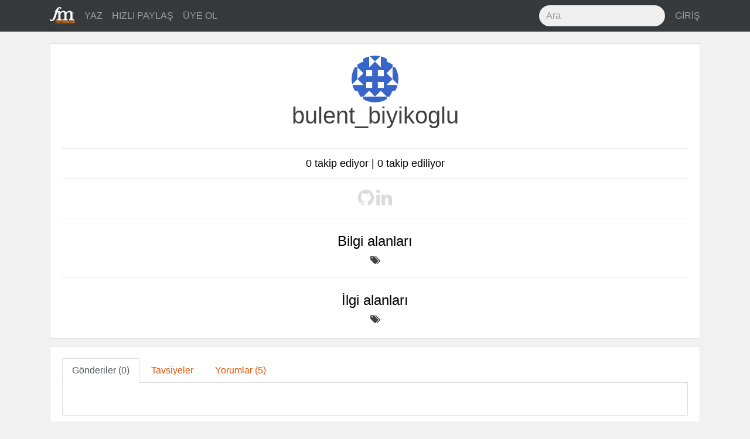

--- FILE ---
content_type: text/html; charset=utf-8
request_url: https://fazlamesai.net/users/bulent_biyikoglu
body_size: 5112
content:
<!DOCTYPE html>
<html>
<head>
  <title>fazlamesai.net</title>
  <meta charset="utf-8">
  <meta http-equiv="X-UA-Compatible" content="IE=edge">
  <meta name="viewport" content="width=device-width, initial-scale=1, shrink-to-fit=no">
  <!-- Og -->
<meta property="og:locale" content="tr_TR"/>
<meta property="og:url" content="https://fazlamesai.net/users/bulent_biyikoglu"/>
<meta property="og:site_name" content="fazlamesai.net"/>
  <meta property="og:title" content="fazlamesai.net"/>
  <meta property="og:type" content="website"/>
  <meta property="og:description"
        content="Serbest çalışan bilişimcilerin dünyasına yolculuk yapan, eve gitsem de bilgisayarla uğraşsam diyenlerin sitesi ..."/>
  <meta property="og:image:secure_url" content="https://fazlamesai.net/assets/fm_social-5eddbf57324fb38d2af976b92ca83bff572177e936ffd35a1e318a7ec204e099.png"/>
  <meta name="keywords" content="fazlamesai, bilişim, Bilgisayarcılar Kıraathanesi, Kıraathane, lisp, go ,c, java, programlama, fil, linux, microsoft, apple, oracle, sun microsystems, solaris, elasticsearch">


  <link rel="shortcut icon" type="image/x-icon" href="/assets/favicon-25d03cfbbfefb535d22654564801e5c5f68ee576938aea640895417091e97d16.png" />
  <meta name="theme-color" content="#e65100">
  <meta name="description" content="Serbest çalışan bilişimcilerin dünyasına yolculuk yapan, eve gitsem de bilgisayarla uğraşsam diyenlerin sitesi ..."/>
  <link rel="icon" sizes="192x192" href="https://fazlamesai.net/assets/fm_192-a55d0732983b8ff7e23b40e3f5a9b097092456c90381ff09ab99a4e9f2ca698d.png">
  <link rel="apple-touch-icon" href="https://fazlamesai.net/assets/fm_192-a55d0732983b8ff7e23b40e3f5a9b097092456c90381ff09ab99a4e9f2ca698d.png">
  <link rel="manifest" href="/manifest.json">
  <link rel="stylesheet" media="all" href="/assets/application-0fe125bcbd1991db336f4d8a14dbc2263b5db82a60ad705acf5395dfb6fc8b90.css" data-turbolinks-track="reload" />
  <script src="/assets/application-57a7dfdbfdafc6c73ab63a155ca626f357ceda785c61357eeeea6598472cd33e.js" data-turbolinks-track="reload" async="async"></script>
  <meta name="csrf-param" content="authenticity_token" />
<meta name="csrf-token" content="hip8BpH7lR2ASfxDJ8+OJnueXeWv8Z8AoJXW1KE1j5asgCTya2xb9Ws3Gi7GZ18tgIN3Zl0i3sZNrUyhxk0kmA==" />
  <link rel="alternate" type="application/rss+xml" title="fazlamesai.net RSS Feed" href="http://fazlamesai.net/feed?format=rss">
    <script>
  (function(i,s,o,g,r,a,m){i['GoogleAnalyticsObject']=r;i[r]=i[r]||function(){
  (i[r].q=i[r].q||[]).push(arguments)},i[r].l=1*new Date();a=s.createElement(o),
  m=s.getElementsByTagName(o)[0];a.async=1;a.src=g;m.parentNode.insertBefore(a,m)
  })(window,document,'script','https://www.google-analytics.com/analytics.js','ga');

  ga('create', 'UA-37667324-5', 'auto');
</script>
</head>
<body class="users show">
  
  <nav class="navbar navbar-dark navbar-static-top bd-navbar bg-inverse">
<div class="container">
  <button class="navbar-toggler hidden-lg-up pull-xs-right" type="button" data-toggle="collapse" data-target="#navbarResponsive" aria-controls="navbarResponsive" aria-expanded="false" aria-label="Toggle navigation"><i class="fa fa-bars" aria-hidden="true"></i></button>
  <a class="navbar-brand" href="/">
    <img src="/assets/fm_logo_header-e81e1bbcfbc4fab74b978dfa8e6d9d84fdfd8c62ed7442307a5528fc5f88ac19.svg" alt="Fm logo header" />
  </a>
  <div class="collapse navbar-toggleable-md" id="navbarResponsive">
    <ul class="nav navbar-nav">
      <li class="nav-item">
        <a class="nav-link" href="/posts/new">
          YAZ
</a>      </li>

      <li class="nav-item">
        <a class="nav-link" href="/links/new">
          HIZLI PAYLAŞ
</a>      </li>

        <li class="nav-item">
          <a class="nav-link" href="/invitation_requests">
            ÜYE OL
</a>        </li>
    </ul>
    <ul class="nav navbar-nav pull-xs-none pull-sm-none pull-md-none pull-lg-right pull-xl-right">
      <li class="nav-item">
      <form action="/search" accept-charset="UTF-8" method="get"><input name="utf8" type="hidden" value="&#x2713;" />
        <input type="text" class="form-control nav-search" placeholder="Ara" name="q">
</form>      </li>
        <li class="nav-item">
          <a class="nav-link pull-xs-right" href="/users/sign_in">GİRİŞ</a>
        </li>
    </ul>
  </div>
</div>
</nav>

  <div class="container">
    <div class="row">
      <section>
        <div class="card m-x-auto">
  <div class="card-block text-xs-center">
    <div class="profile_avatar_big">
        <img alt="bulent_biyikoglu" src="https://secure.gravatar.com/avatar/334e61d914150e3544a5f3aa6186bc66?default=identicon&secure=true" width="80" height="80" />
    </div>

    <h1>bulent_biyikoglu</h1>


    <h2></h2>
    <p></p>
    <h3></h3>
    <p></p>

    
    <hr>
    <h6>0 takip ediyor | 0 takip ediliyor</h6>

    <hr>

    <div>
        <i class="fa fa-github fa-2x notavailable" aria-hidden="true"></i>

        <i class="fa fa-linkedin fa-2x notavailable" aria-hidden="true"></i>
    </div>

    <hr>
    <div>
      <h2>Bilgi alanları</h2>
      <span><i class="fa fa-tags" aria-hidden="true"></i>
      </span>
    </div>
    <hr>
    <div>
      <h2>İlgi alanları</h2>
      <span><i class="fa fa-tags" aria-hidden="true"></i>
      </span>
    </div>

  </div>
</div>

<div class="card">
  <div class="card-block">
    <ul class="nav nav-tabs" role="tablist">
      <li class="nav-item">
        <a class="nav-link active" data-toggle="tab" href="#posts" role="tab">Gönderiler (0)</a>
      </li>
      <li class="nav-item">
        <a class="nav-link" data-toggle="tab" href="#recommends" role="tab">Tavsiyeler</a>
      </li>
      <li class="nav-item">
        <a class="nav-link" data-toggle="tab" href="#comments" role="tab">Yorumlar (5)</a>
      </li>
    </ul>

    <div class="tab-content">
      <div class="tab-pane active" id="posts" role="tabpanel">
        <div class="card-block">
        </div>
      </div>

      <div class="tab-pane" id="recommends" role="tabpanel">
        <div class="card-block">
        </div>
      </div>

      <div class="tab-pane" id="comments" role="tabpanel">
          <div class="comment card card-block">
  <a href="/posts/synthmaster-ilk-turk-ses-isleme-ve-efekt-yazilimi#comment-c5f74b21-6e46-434c-a3f6-e6a3745c87da">
    <div class="post card">
      <div class="card-block">
        <h1 class="card-title">
        SynthMaster: İlk Türk ses işleme ve efekt yazılımı
        (<i class="fa fa-comment-o" aria-hidden="true"></i> 20)
        </h1>
      </div>
    </div>
</a>  <div class="card-block">
      <div class='legacy-article-comment'>Nihai amacim baslangic seviyesindeki kullanicilara hitap edebilmek. Ancak baslangicta bu hedefe ne kadar ulasirim onu bilemiyorum. Su anda haril haril tutorial amacli presetler (sesler) yaziyorum SynthMaster'a, her birisinin aciklamalari mevcut. Tutorial presetleri bitirince asil kullanim klavuzuna gececegim. onu bitirmek de en az 2 haftami alir. Dilim dondugunce basit bir sekilde anlatmaya calisiyorum, ne nedir, osilator/filtreler kullanilarak ses nasil yaratilir, bunlari anlatmaya calisiyorum. Ayrica wikipedia'dan linkler veriyorum tutorial'larda.


Turkce konusuna gelince... Turkiye'ye ozel turkce icerikli (video+dokumantasyon) bir SynthMaster dusunuyorum acikcasi. Hatta bunun satis fiyati normal fiyatinin yarisi olacak Turkiye'deki alim gucu goz onune alinarak (Normalde 100 dolar iken Turkiye'de 50'ye satilacak yani). Ancak malumumuz ki Turkiye'de buyuk cogunluk korsan/bedava yazilim kullaniyor. Durum buyken benim Turkiye'ye has bir yatirim yapmama deger mi bunu iyice bir dusunmem gerek. Eger yurt disindaki satislar iyi giderse bunu kesin yapacagim bunu bilmenizi isterim :)

</div>
    <div class="card-block">
      <div class="pull-right">
      </div>
    </div>
  </div>
</div>

          <div class="comment card card-block">
  <a href="/posts/synthmaster-ilk-turk-ses-isleme-ve-efekt-yazilimi#comment-85cac8ae-26db-4810-b022-696a49442d1e">
    <div class="post card">
      <div class="card-block">
        <h1 class="card-title">
        SynthMaster: İlk Türk ses işleme ve efekt yazılımı
        (<i class="fa fa-comment-o" aria-hidden="true"></i> 20)
        </h1>
      </div>
    </div>
</a>  <div class="card-block">
      <div class='legacy-article-comment'>SynthMaster'i CSound ile karsilastirmak pek dogru olmayacaktir, ticari bir urun oldugu icin piyasadaki diger ticari soft synth plug-inleriyle karsilastirilmasi daha uygundur. Ornegin: AAS Ultra-Analog, LinPlug Albino, Digidesign Hybrid, vs vs...

</div>
    <div class="card-block">
      <div class="pull-right">
      </div>
    </div>
  </div>
</div>

          <div class="comment card card-block">
  <a href="/posts/synthmaster-ilk-turk-ses-isleme-ve-efekt-yazilimi#comment-8332de84-a9f6-4ccb-aa42-dadba0d435e6">
    <div class="post card">
      <div class="card-block">
        <h1 class="card-title">
        SynthMaster: İlk Türk ses işleme ve efekt yazılımı
        (<i class="fa fa-comment-o" aria-hidden="true"></i> 20)
        </h1>
      </div>
    </div>
</a>  <div class="card-block">
      <div class='legacy-article-comment'>SynthMaster'in haberini web sitenize tasidiginiz icin sizlere cok tesekkur ederim. SynthMaster'i kullanmak isteyen arkadaslar benimle muziktek.com'dan irtibata gecebilirler. 


Saygilarimla,


Bulent Biyikoglu

</div>
    <div class="card-block">
      <div class="pull-right">
      </div>
    </div>
  </div>
</div>

          <div class="comment card card-block">
  <a href="/posts/synthmaster-ilk-turk-ses-isleme-ve-efekt-yazilimi#comment-33ab7b79-ca84-4c4a-b0e7-7e705c581afa">
    <div class="post card">
      <div class="card-block">
        <h1 class="card-title">
        SynthMaster: İlk Türk ses işleme ve efekt yazılımı
        (<i class="fa fa-comment-o" aria-hidden="true"></i> 20)
        </h1>
      </div>
    </div>
</a>  <div class="card-block">
      <div class='legacy-article-comment'>SynthMaster bir plug-in, digital audio workstation degil. O yuzden Cubase ve WaveLab ile karsilastirilmasi dogru degil. Ancak Reason ile karsilastirebilirsiniz, bu mumkun, en azindan Reason'daki "subtractor" synth ile synthmaster'i mukayese edebilirsiniz:


1. Subtractor'da 2 osilator, 2 filtre vardir sadece. SynthMaster'da ise 3 osilator, 3 filtre + 4 modulator vardir. Synthmaster'i incelerseniz goreceksiniz ki SynthMaster Reason'un "Subtractor"indan kat kat ustundur.


Ayrica SynthMaster'i piyasadaki diger soft synth plug-in'leriyle karsilastirabilirsiniz. Detayli olarak incelediginizde goreceksiniz ki fiyat/performans acisindan hepsinden ustundur. (Synthmaster yakinda 99 dolardan satilacaktir, rakipleri en asagi 150-200 dolardan satilmaktadir)


SynthMaster'i denemek isteyenleriniz benimle muziktek.com araciligiyla iletisime gecebilirler.


Saygilarimla,


Bulent Biyikoglu

</div>
    <div class="card-block">
      <div class="pull-right">
      </div>
    </div>
  </div>
</div>

          <div class="comment card card-block">
  <a href="/posts/synthmaster-ilk-turk-ses-isleme-ve-efekt-yazilimi#comment-e019bc57-32ac-44ec-ae7e-aae731b21193">
    <div class="post card">
      <div class="card-block">
        <h1 class="card-title">
        SynthMaster: İlk Türk ses işleme ve efekt yazılımı
        (<i class="fa fa-comment-o" aria-hidden="true"></i> 20)
        </h1>
      </div>
    </div>
</a>  <div class="card-block">
      <div class='legacy-article-comment'>Neden acik kaynak kodlu olmayacagini muziktek'de baska bir tartisma sirasinda aciklamistim, ilgilenenler oradan okuyabilirler:


http://www.muziktek.com/turkce_site/modules.php?name=Forums&file=viewtopic&t=4541&highlight=acik+kaynak


Kisa, bu konudaki pozisyonum sudur: Ben 2.5 sene gece gunduz emek verip bu ise yatirim yaptim, daha da yapacagim. Eger zengin bir babam ve bol vaktim olsaydi elbette acik kaynak yapardim, ama yok o yuzden bir risk aliyorum, ve karsiligini almak icin de calisiyorum...


SynthMaster'i denemek isteyenlerinizi muziktek'e davet ediyorum. Ben kendim de orada moderatorum, ve SynthMaster icin epey feedback geldi forumdan:


http://www.muziktek.com/turkce_site/modules.php?name=Forums&file=viewtopic&t=3390


SynthMaster forum uyelerine ucretsiz, o yuzden muziktek'e katilarak SynthMaster icin benden serial/authorization alabilirsiniz.


Bulent Biyikoglu


</div>
    <div class="card-block">
      <div class="pull-right">
      </div>
    </div>
  </div>
</div>

      </div>
    </div>

  </div>
</div>

      </section>
    </div>
  </div>
  <div class="modal fade" id="infoModal" role="dialog">
    <div class="modal-dialog">
    
      <!-- Help Modal content-->
      <div class="modal-content">
        <div class="modal-header">
          <button type="button" class="close" data-dismiss="modal">&times;</button>
          <h4 class="modal-title">Yardım</h4>
        </div>
        <div class="modal-body">
          <p>Editör markdown formatını desteklemektedir. Detaylı bilgi için <a href="https://daringfireball.net/projects/markdown/syntax">bu</a> adresi ziyaret edebilirsiniz.</p>
          <p>@kullanici ile birisinden bahsedebilir veya :emoji: ile emoji kullanabilirsiniz.</p>
        </div>
        <div class="modal-footer">
          <button type="button" class="btn btn-default" data-dismiss="modal">Kapat</button>
        </div>
      </div>
      
    </div>
</div>
</body>
</html>
